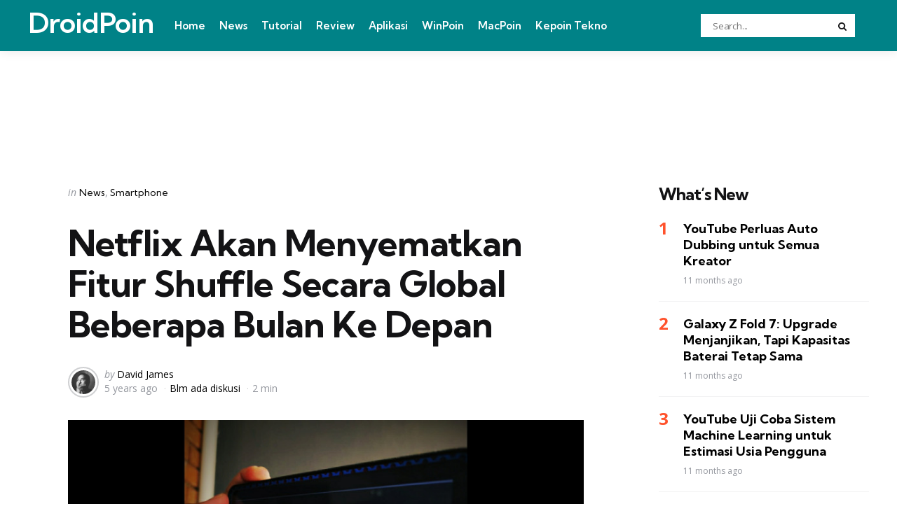

--- FILE ---
content_type: text/html; charset=UTF-8
request_url: https://droidpoin.com/34189/netflix-akan-menyematkan-fitur-shuffle-secara-global-beberapa-bulan-ke-depan/
body_size: 15623
content:
<!DOCTYPE html>
<html dir=ltr lang=en-US xmlns:og="http://ogp.me/ns#" xmlns:fb="http://ogp.me/ns/fb#">
<head>
<meta charset=UTF-8>
<meta name=viewport content="width=device-width, initial-scale=1.0">
<link rel=profile href="https://gmpg.org/xfn/11">
<title>Fix!, Mode Shuffle Akan Ditampilkan di Netflix | DroidPoin</title>
<style>img:is([sizes="auto" i], [sizes^="auto," i]) {contain-intrinsic-size:3000px 1500px}</style>
<!-- All in One SEO 4.9.3 - aioseo.com -->
<meta name=description content="Apa kamu masih ingat dengan fitur shuffle play yang diperkenalkan oleh Netflix?, ternyata fitur tersebut akan dirilis oleh Netflix pada beberapa bulan ke depan, dan masih belum tahu tanggal pastinya kapan fitur tersebut dirilis. Dengan fitur shuffle play ini nantinya, kamu bisa menonton film atau serial di Netflix secara acak atau random dan tidak perlu Netflix mengenalkan fitur terbarunya di beberapa bulan ke depan, kira-kira fitur apakah itu?, simak berita nya di artikel ini ya."/>
<meta name=robots content=max-image-preview:large />
<meta name=author content="David James"/>
<meta name=keywords content="netflix,media streaming,media streaming android"/>
<link rel=canonical href="https://droidpoin.com/34189/netflix-akan-menyematkan-fitur-shuffle-secara-global-beberapa-bulan-ke-depan/"/>
<meta name=generator content="All in One SEO (AIOSEO) 4.9.3"/>
<script type="application/ld+json" class=aioseo-schema>
			{"@context":"https:\/\/schema.org","@graph":[{"@type":"Article","@id":"https:\/\/droidpoin.com\/34189\/netflix-akan-menyematkan-fitur-shuffle-secara-global-beberapa-bulan-ke-depan\/#article","name":"Fix!, Mode Shuffle Akan Ditampilkan di Netflix | DroidPoin","headline":"Netflix Akan Menyematkan Fitur Shuffle Secara Global Beberapa Bulan Ke Depan","author":{"@id":"https:\/\/droidpoin.com\/author\/james\/#author"},"publisher":{"@id":"https:\/\/droidpoin.com\/#organization"},"image":{"@type":"ImageObject","url":"https:\/\/droidpoin.com\/wp-content\/uploads\/2020\/09\/Netflix-Thumbnail.jpg","width":800,"height":385},"datePublished":"2021-01-20T13:15:00+07:00","dateModified":"2021-01-20T13:12:32+07:00","inLanguage":"en-US","mainEntityOfPage":{"@id":"https:\/\/droidpoin.com\/34189\/netflix-akan-menyematkan-fitur-shuffle-secara-global-beberapa-bulan-ke-depan\/#webpage"},"isPartOf":{"@id":"https:\/\/droidpoin.com\/34189\/netflix-akan-menyematkan-fitur-shuffle-secara-global-beberapa-bulan-ke-depan\/#webpage"},"articleSection":"News, Smartphone, netflix"},{"@type":"BreadcrumbList","@id":"https:\/\/droidpoin.com\/34189\/netflix-akan-menyematkan-fitur-shuffle-secara-global-beberapa-bulan-ke-depan\/#breadcrumblist","itemListElement":[{"@type":"ListItem","@id":"https:\/\/droidpoin.com#listItem","position":1,"name":"Home","item":"https:\/\/droidpoin.com","nextItem":{"@type":"ListItem","@id":"https:\/\/droidpoin.com\/category\/konten\/#listItem","name":"Konten"}},{"@type":"ListItem","@id":"https:\/\/droidpoin.com\/category\/konten\/#listItem","position":2,"name":"Konten","item":"https:\/\/droidpoin.com\/category\/konten\/","nextItem":{"@type":"ListItem","@id":"https:\/\/droidpoin.com\/category\/konten\/news\/#listItem","name":"News"},"previousItem":{"@type":"ListItem","@id":"https:\/\/droidpoin.com#listItem","name":"Home"}},{"@type":"ListItem","@id":"https:\/\/droidpoin.com\/category\/konten\/news\/#listItem","position":3,"name":"News","item":"https:\/\/droidpoin.com\/category\/konten\/news\/","nextItem":{"@type":"ListItem","@id":"https:\/\/droidpoin.com\/34189\/netflix-akan-menyematkan-fitur-shuffle-secara-global-beberapa-bulan-ke-depan\/#listItem","name":"Netflix Akan Menyematkan Fitur Shuffle Secara Global Beberapa Bulan Ke Depan"},"previousItem":{"@type":"ListItem","@id":"https:\/\/droidpoin.com\/category\/konten\/#listItem","name":"Konten"}},{"@type":"ListItem","@id":"https:\/\/droidpoin.com\/34189\/netflix-akan-menyematkan-fitur-shuffle-secara-global-beberapa-bulan-ke-depan\/#listItem","position":4,"name":"Netflix Akan Menyematkan Fitur Shuffle Secara Global Beberapa Bulan Ke Depan","previousItem":{"@type":"ListItem","@id":"https:\/\/droidpoin.com\/category\/konten\/news\/#listItem","name":"News"}}]},{"@type":"Organization","@id":"https:\/\/droidpoin.com\/#organization","name":"DroidPoin","description":"#1 Android Portal Indonesia","url":"https:\/\/droidpoin.com\/","logo":{"@type":"ImageObject","url":"https:\/\/droidpoin.com\/wp-content\/uploads\/2023\/10\/DroidPoin_Logo.png","@id":"https:\/\/droidpoin.com\/34189\/netflix-akan-menyematkan-fitur-shuffle-secara-global-beberapa-bulan-ke-depan\/#organizationLogo","width":88,"height":84},"image":{"@id":"https:\/\/droidpoin.com\/34189\/netflix-akan-menyematkan-fitur-shuffle-secara-global-beberapa-bulan-ke-depan\/#organizationLogo"}},{"@type":"Person","@id":"https:\/\/droidpoin.com\/author\/james\/#author","url":"https:\/\/droidpoin.com\/author\/james\/","name":"David James","image":{"@type":"ImageObject","@id":"https:\/\/droidpoin.com\/34189\/netflix-akan-menyematkan-fitur-shuffle-secara-global-beberapa-bulan-ke-depan\/#authorImage","url":"https:\/\/secure.gravatar.com\/avatar\/e36b5b5d77675c4201c34ad8b5e5d75c48f36077cb6ba23ae59dd43e35976238?s=96&d=mm&r=g","width":96,"height":96,"caption":"David James"}},{"@type":"WebPage","@id":"https:\/\/droidpoin.com\/34189\/netflix-akan-menyematkan-fitur-shuffle-secara-global-beberapa-bulan-ke-depan\/#webpage","url":"https:\/\/droidpoin.com\/34189\/netflix-akan-menyematkan-fitur-shuffle-secara-global-beberapa-bulan-ke-depan\/","name":"Fix!, Mode Shuffle Akan Ditampilkan di Netflix | DroidPoin","description":"Apa kamu masih ingat dengan fitur shuffle play yang diperkenalkan oleh Netflix?, ternyata fitur tersebut akan dirilis oleh Netflix pada beberapa bulan ke depan, dan masih belum tahu tanggal pastinya kapan fitur tersebut dirilis. Dengan fitur shuffle play ini nantinya, kamu bisa menonton film atau serial di Netflix secara acak atau random dan tidak perlu Netflix mengenalkan fitur terbarunya di beberapa bulan ke depan, kira-kira fitur apakah itu?, simak berita nya di artikel ini ya.","inLanguage":"en-US","isPartOf":{"@id":"https:\/\/droidpoin.com\/#website"},"breadcrumb":{"@id":"https:\/\/droidpoin.com\/34189\/netflix-akan-menyematkan-fitur-shuffle-secara-global-beberapa-bulan-ke-depan\/#breadcrumblist"},"author":{"@id":"https:\/\/droidpoin.com\/author\/james\/#author"},"creator":{"@id":"https:\/\/droidpoin.com\/author\/james\/#author"},"image":{"@type":"ImageObject","url":"https:\/\/droidpoin.com\/wp-content\/uploads\/2020\/09\/Netflix-Thumbnail.jpg","@id":"https:\/\/droidpoin.com\/34189\/netflix-akan-menyematkan-fitur-shuffle-secara-global-beberapa-bulan-ke-depan\/#mainImage","width":800,"height":385},"primaryImageOfPage":{"@id":"https:\/\/droidpoin.com\/34189\/netflix-akan-menyematkan-fitur-shuffle-secara-global-beberapa-bulan-ke-depan\/#mainImage"},"datePublished":"2021-01-20T13:15:00+07:00","dateModified":"2021-01-20T13:12:32+07:00"},{"@type":"WebSite","@id":"https:\/\/droidpoin.com\/#website","url":"https:\/\/droidpoin.com\/","name":"DroidPoin","description":"#1 Android Portal Indonesia","inLanguage":"en-US","publisher":{"@id":"https:\/\/droidpoin.com\/#organization"}}]}
		</script>
<!-- All in One SEO -->
<link rel=dns-prefetch href='//fonts.googleapis.com'/>
<link rel=alternate type="application/rss+xml" title="DroidPoin &raquo; Feed" href="https://droidpoin.com/feed/"/>
<link rel=alternate type="application/rss+xml" title="DroidPoin &raquo; Comments Feed" href="https://droidpoin.com/comments/feed/"/>
<link rel=alternate type="application/rss+xml" title="DroidPoin &raquo; Netflix Akan Menyematkan Fitur Shuffle Secara Global Beberapa Bulan Ke Depan Comments Feed" href="https://droidpoin.com/34189/netflix-akan-menyematkan-fitur-shuffle-secara-global-beberapa-bulan-ke-depan/feed/"/>
<script type="text/javascript">window._wpemojiSettings={"baseUrl":"https:\/\/s.w.org\/images\/core\/emoji\/16.0.1\/72x72\/","ext":".png","svgUrl":"https:\/\/s.w.org\/images\/core\/emoji\/16.0.1\/svg\/","svgExt":".svg","source":{"concatemoji":"https:\/\/droidpoin.com\/wp-includes\/js\/wp-emoji-release.min.js?ver=6.8.3"}};!function(s,n){var o,i,e;function c(e){try{var t={supportTests:e,timestamp:(new Date).valueOf()};sessionStorage.setItem(o,JSON.stringify(t))}catch(e){}}function p(e,t,n){e.clearRect(0,0,e.canvas.width,e.canvas.height),e.fillText(t,0,0);var t=new Uint32Array(e.getImageData(0,0,e.canvas.width,e.canvas.height).data),a=(e.clearRect(0,0,e.canvas.width,e.canvas.height),e.fillText(n,0,0),new Uint32Array(e.getImageData(0,0,e.canvas.width,e.canvas.height).data));return t.every(function(e,t){return e===a[t]})}function u(e,t){e.clearRect(0,0,e.canvas.width,e.canvas.height),e.fillText(t,0,0);for(var n=e.getImageData(16,16,1,1),a=0;a<n.data.length;a++)if(0!==n.data[a])return!1;return!0}function f(e,t,n,a){switch(t){case"flag":return n(e,"\ud83c\udff3\ufe0f\u200d\u26a7\ufe0f","\ud83c\udff3\ufe0f\u200b\u26a7\ufe0f")?!1:!n(e,"\ud83c\udde8\ud83c\uddf6","\ud83c\udde8\u200b\ud83c\uddf6")&&!n(e,"\ud83c\udff4\udb40\udc67\udb40\udc62\udb40\udc65\udb40\udc6e\udb40\udc67\udb40\udc7f","\ud83c\udff4\u200b\udb40\udc67\u200b\udb40\udc62\u200b\udb40\udc65\u200b\udb40\udc6e\u200b\udb40\udc67\u200b\udb40\udc7f");case"emoji":return!a(e,"\ud83e\udedf")}return!1}function g(e,t,n,a){var r="undefined"!=typeof WorkerGlobalScope&&self instanceof WorkerGlobalScope?new OffscreenCanvas(300,150):s.createElement("canvas"),o=r.getContext("2d",{willReadFrequently:!0}),i=(o.textBaseline="top",o.font="600 32px Arial",{});return e.forEach(function(e){i[e]=t(o,e,n,a)}),i}function t(e){var t=s.createElement("script");t.src=e,t.defer=!0,s.head.appendChild(t)}"undefined"!=typeof Promise&&(o="wpEmojiSettingsSupports",i=["flag","emoji"],n.supports={everything:!0,everythingExceptFlag:!0},e=new Promise(function(e){s.addEventListener("DOMContentLoaded",e,{once:!0})}),new Promise(function(t){var n=function(){try{var e=JSON.parse(sessionStorage.getItem(o));if("object"==typeof e&&"number"==typeof e.timestamp&&(new Date).valueOf()<e.timestamp+604800&&"object"==typeof e.supportTests)return e.supportTests}catch(e){}return null}();if(!n){if("undefined"!=typeof Worker&&"undefined"!=typeof OffscreenCanvas&&"undefined"!=typeof URL&&URL.createObjectURL&&"undefined"!=typeof Blob)try{var e="postMessage("+g.toString()+"("+[JSON.stringify(i),f.toString(),p.toString(),u.toString()].join(",")+"));",a=new Blob([e],{type:"text/javascript"}),r=new Worker(URL.createObjectURL(a),{name:"wpTestEmojiSupports"});return void(r.onmessage=function(e){c(n=e.data),r.terminate(),t(n)})}catch(e){}c(n=g(i,f,p,u))}t(n)}).then(function(e){for(var t in e)n.supports[t]=e[t],n.supports.everything=n.supports.everything&&n.supports[t],"flag"!==t&&(n.supports.everythingExceptFlag=n.supports.everythingExceptFlag&&n.supports[t]);n.supports.everythingExceptFlag=n.supports.everythingExceptFlag&&!n.supports.flag,n.DOMReady=!1,n.readyCallback=function(){n.DOMReady=!0}}).then(function(){return e}).then(function(){var e;n.supports.everything||(n.readyCallback(),(e=n.source||{}).concatemoji?t(e.concatemoji):e.wpemoji&&e.twemoji&&(t(e.twemoji),t(e.wpemoji)))}))}((window,document),window._wpemojiSettings);</script>
<style id=wp-emoji-styles-inline-css type='text/css'>img.wp-smiley,img.emoji{display:inline!important;border:none!important;box-shadow:none!important;height:1em!important;width:1em!important;margin:0 .07em!important;vertical-align:-.1em!important;background:none!important;padding:0!important}</style>
<link rel=stylesheet id=wp-block-library-css href='https://droidpoin.com/wp-includes/css/dist/block-library/style.min.css?ver=6.8.3' type='text/css' media=all />
<style id=wp-block-library-theme-inline-css type='text/css'>.wp-block-audio :where(figcaption){color:#555;font-size:13px;text-align:center}.is-dark-theme .wp-block-audio :where(figcaption){color:#ffffffa6}.wp-block-audio{margin:0 0 1em}.wp-block-code{border:1px solid #ccc;border-radius:4px;font-family:Menlo,Consolas,monaco,monospace;padding:.8em 1em}.wp-block-embed :where(figcaption){color:#555;font-size:13px;text-align:center}.is-dark-theme .wp-block-embed :where(figcaption){color:#ffffffa6}.wp-block-embed{margin:0 0 1em}.blocks-gallery-caption{color:#555;font-size:13px;text-align:center}.is-dark-theme .blocks-gallery-caption{color:#ffffffa6}:root :where(.wp-block-image figcaption){color:#555;font-size:13px;text-align:center}.is-dark-theme :root :where(.wp-block-image figcaption){color:#ffffffa6}.wp-block-image{margin:0 0 1em}.wp-block-pullquote{border-bottom:4px solid;border-top:4px solid;color:currentColor;margin-bottom:1.75em}.wp-block-pullquote cite,.wp-block-pullquote footer,.wp-block-pullquote__citation{color:currentColor;font-size:.8125em;font-style:normal;text-transform:uppercase}.wp-block-quote{border-left:.25em solid;margin:0 0 1.75em;padding-left:1em}.wp-block-quote cite,.wp-block-quote footer{color:currentColor;font-size:.8125em;font-style:normal;position:relative}.wp-block-quote:where(.has-text-align-right){border-left:none;border-right:.25em solid;padding-left:0;padding-right:1em}.wp-block-quote:where(.has-text-align-center){border:none;padding-left:0}.wp-block-quote.is-large,.wp-block-quote.is-style-large,.wp-block-quote:where(.is-style-plain){border:none}.wp-block-search .wp-block-search__label{font-weight:700}.wp-block-search__button{border:1px solid #ccc;padding:.375em .625em}:where(.wp-block-group.has-background){padding:1.25em 2.375em}.wp-block-separator.has-css-opacity{opacity:.4}.wp-block-separator{border:none;border-bottom:2px solid;margin-left:auto;margin-right:auto}.wp-block-separator.has-alpha-channel-opacity{opacity:1}.wp-block-separator:not(.is-style-wide):not(.is-style-dots){width:100px}.wp-block-separator.has-background:not(.is-style-dots){border-bottom:none;height:1px}.wp-block-separator.has-background:not(.is-style-wide):not(.is-style-dots){height:2px}.wp-block-table{margin:0 0 1em}.wp-block-table td,.wp-block-table th{word-break:normal}.wp-block-table :where(figcaption){color:#555;font-size:13px;text-align:center}.is-dark-theme .wp-block-table :where(figcaption){color:#ffffffa6}.wp-block-video :where(figcaption){color:#555;font-size:13px;text-align:center}.is-dark-theme .wp-block-video :where(figcaption){color:#ffffffa6}.wp-block-video{margin:0 0 1em}:root :where(.wp-block-template-part.has-background){margin-bottom:0;margin-top:0;padding:1.25em 2.375em}</style>
<style id=classic-theme-styles-inline-css type='text/css'>.wp-block-button__link{color:#fff;background-color:#32373c;border-radius:9999px;box-shadow:none;text-decoration:none;padding:calc(.667em + 2px) calc(1.333em + 2px);font-size:1.125em}.wp-block-file__button{background:#32373c;color:#fff;text-decoration:none}</style>
<link rel=stylesheet id='aioseo/css/src/vue/standalone/blocks/table-of-contents/global.scss-css' href='https://droidpoin.com/wp-content/plugins/all-in-one-seo-pack/dist/Lite/assets/css/table-of-contents/global.e90f6d47.css?ver=4.9.3' type='text/css' media=all />
<style id=global-styles-inline-css type='text/css'>:root{--wp--preset--aspect-ratio--square:1;--wp--preset--aspect-ratio--4-3: 4/3;--wp--preset--aspect-ratio--3-4: 3/4;--wp--preset--aspect-ratio--3-2: 3/2;--wp--preset--aspect-ratio--2-3: 2/3;--wp--preset--aspect-ratio--16-9: 16/9;--wp--preset--aspect-ratio--9-16: 9/16;--wp--preset--color--black:#000;--wp--preset--color--cyan-bluish-gray:#abb8c3;--wp--preset--color--white:#fff;--wp--preset--color--pale-pink:#f78da7;--wp--preset--color--vivid-red:#cf2e2e;--wp--preset--color--luminous-vivid-orange:#ff6900;--wp--preset--color--luminous-vivid-amber:#fcb900;--wp--preset--color--light-green-cyan:#7bdcb5;--wp--preset--color--vivid-green-cyan:#00d084;--wp--preset--color--pale-cyan-blue:#8ed1fc;--wp--preset--color--vivid-cyan-blue:#0693e3;--wp--preset--color--vivid-purple:#9b51e0;--wp--preset--color--primary-theme-color:#ff522c;--wp--preset--color--secondary-theme-color:#3295b4;--wp--preset--color--tertiary-theme-color:#a6d6c0;--wp--preset--color--quaternary-theme-color:#00677b;--wp--preset--color--quinary-theme-color:#cb1c68;--wp--preset--color--very-dark-grey:#131315;--wp--preset--color--dark-grey:#45464b;--wp--preset--color--medium-grey:#94979e;--wp--preset--color--light-grey:#cfd0d2;--wp--preset--color--very-light-grey:#f2f2f3;--wp--preset--gradient--vivid-cyan-blue-to-vivid-purple:linear-gradient(135deg,rgba(6,147,227,1) 0%,#9b51e0 100%);--wp--preset--gradient--light-green-cyan-to-vivid-green-cyan:linear-gradient(135deg,#7adcb4 0%,#00d082 100%);--wp--preset--gradient--luminous-vivid-amber-to-luminous-vivid-orange:linear-gradient(135deg,rgba(252,185,0,1) 0%,rgba(255,105,0,1) 100%);--wp--preset--gradient--luminous-vivid-orange-to-vivid-red:linear-gradient(135deg,rgba(255,105,0,1) 0%,#cf2e2e 100%);--wp--preset--gradient--very-light-gray-to-cyan-bluish-gray:linear-gradient(135deg,#eee 0%,#a9b8c3 100%);--wp--preset--gradient--cool-to-warm-spectrum:linear-gradient(135deg,#4aeadc 0%,#9778d1 20%,#cf2aba 40%,#ee2c82 60%,#fb6962 80%,#fef84c 100%);--wp--preset--gradient--blush-light-purple:linear-gradient(135deg,#ffceec 0%,#9896f0 100%);--wp--preset--gradient--blush-bordeaux:linear-gradient(135deg,#fecda5 0%,#fe2d2d 50%,#6b003e 100%);--wp--preset--gradient--luminous-dusk:linear-gradient(135deg,#ffcb70 0%,#c751c0 50%,#4158d0 100%);--wp--preset--gradient--pale-ocean:linear-gradient(135deg,#fff5cb 0%,#b6e3d4 50%,#33a7b5 100%);--wp--preset--gradient--electric-grass:linear-gradient(135deg,#caf880 0%,#71ce7e 100%);--wp--preset--gradient--midnight:linear-gradient(135deg,#020381 0%,#2874fc 100%);--wp--preset--font-size--small:13px;--wp--preset--font-size--medium:20px;--wp--preset--font-size--large:36px;--wp--preset--font-size--x-large:42px;--wp--preset--spacing--20:.44rem;--wp--preset--spacing--30:.67rem;--wp--preset--spacing--40:1rem;--wp--preset--spacing--50:1.5rem;--wp--preset--spacing--60:2.25rem;--wp--preset--spacing--70:3.38rem;--wp--preset--spacing--80:5.06rem;--wp--preset--shadow--natural:6px 6px 9px rgba(0,0,0,.2);--wp--preset--shadow--deep:12px 12px 50px rgba(0,0,0,.4);--wp--preset--shadow--sharp:6px 6px 0 rgba(0,0,0,.2);--wp--preset--shadow--outlined:6px 6px 0 -3px rgba(255,255,255,1) , 6px 6px rgba(0,0,0,1);--wp--preset--shadow--crisp:6px 6px 0 rgba(0,0,0,1)}:where(.is-layout-flex){gap:.5em}:where(.is-layout-grid){gap:.5em}body .is-layout-flex{display:flex}.is-layout-flex{flex-wrap:wrap;align-items:center}.is-layout-flex > :is(*, div){margin:0}body .is-layout-grid{display:grid}.is-layout-grid > :is(*, div){margin:0}:where(.wp-block-columns.is-layout-flex){gap:2em}:where(.wp-block-columns.is-layout-grid){gap:2em}:where(.wp-block-post-template.is-layout-flex){gap:1.25em}:where(.wp-block-post-template.is-layout-grid){gap:1.25em}.has-black-color{color:var(--wp--preset--color--black)!important}.has-cyan-bluish-gray-color{color:var(--wp--preset--color--cyan-bluish-gray)!important}.has-white-color{color:var(--wp--preset--color--white)!important}.has-pale-pink-color{color:var(--wp--preset--color--pale-pink)!important}.has-vivid-red-color{color:var(--wp--preset--color--vivid-red)!important}.has-luminous-vivid-orange-color{color:var(--wp--preset--color--luminous-vivid-orange)!important}.has-luminous-vivid-amber-color{color:var(--wp--preset--color--luminous-vivid-amber)!important}.has-light-green-cyan-color{color:var(--wp--preset--color--light-green-cyan)!important}.has-vivid-green-cyan-color{color:var(--wp--preset--color--vivid-green-cyan)!important}.has-pale-cyan-blue-color{color:var(--wp--preset--color--pale-cyan-blue)!important}.has-vivid-cyan-blue-color{color:var(--wp--preset--color--vivid-cyan-blue)!important}.has-vivid-purple-color{color:var(--wp--preset--color--vivid-purple)!important}.has-black-background-color{background-color:var(--wp--preset--color--black)!important}.has-cyan-bluish-gray-background-color{background-color:var(--wp--preset--color--cyan-bluish-gray)!important}.has-white-background-color{background-color:var(--wp--preset--color--white)!important}.has-pale-pink-background-color{background-color:var(--wp--preset--color--pale-pink)!important}.has-vivid-red-background-color{background-color:var(--wp--preset--color--vivid-red)!important}.has-luminous-vivid-orange-background-color{background-color:var(--wp--preset--color--luminous-vivid-orange)!important}.has-luminous-vivid-amber-background-color{background-color:var(--wp--preset--color--luminous-vivid-amber)!important}.has-light-green-cyan-background-color{background-color:var(--wp--preset--color--light-green-cyan)!important}.has-vivid-green-cyan-background-color{background-color:var(--wp--preset--color--vivid-green-cyan)!important}.has-pale-cyan-blue-background-color{background-color:var(--wp--preset--color--pale-cyan-blue)!important}.has-vivid-cyan-blue-background-color{background-color:var(--wp--preset--color--vivid-cyan-blue)!important}.has-vivid-purple-background-color{background-color:var(--wp--preset--color--vivid-purple)!important}.has-black-border-color{border-color:var(--wp--preset--color--black)!important}.has-cyan-bluish-gray-border-color{border-color:var(--wp--preset--color--cyan-bluish-gray)!important}.has-white-border-color{border-color:var(--wp--preset--color--white)!important}.has-pale-pink-border-color{border-color:var(--wp--preset--color--pale-pink)!important}.has-vivid-red-border-color{border-color:var(--wp--preset--color--vivid-red)!important}.has-luminous-vivid-orange-border-color{border-color:var(--wp--preset--color--luminous-vivid-orange)!important}.has-luminous-vivid-amber-border-color{border-color:var(--wp--preset--color--luminous-vivid-amber)!important}.has-light-green-cyan-border-color{border-color:var(--wp--preset--color--light-green-cyan)!important}.has-vivid-green-cyan-border-color{border-color:var(--wp--preset--color--vivid-green-cyan)!important}.has-pale-cyan-blue-border-color{border-color:var(--wp--preset--color--pale-cyan-blue)!important}.has-vivid-cyan-blue-border-color{border-color:var(--wp--preset--color--vivid-cyan-blue)!important}.has-vivid-purple-border-color{border-color:var(--wp--preset--color--vivid-purple)!important}.has-vivid-cyan-blue-to-vivid-purple-gradient-background{background:var(--wp--preset--gradient--vivid-cyan-blue-to-vivid-purple)!important}.has-light-green-cyan-to-vivid-green-cyan-gradient-background{background:var(--wp--preset--gradient--light-green-cyan-to-vivid-green-cyan)!important}.has-luminous-vivid-amber-to-luminous-vivid-orange-gradient-background{background:var(--wp--preset--gradient--luminous-vivid-amber-to-luminous-vivid-orange)!important}.has-luminous-vivid-orange-to-vivid-red-gradient-background{background:var(--wp--preset--gradient--luminous-vivid-orange-to-vivid-red)!important}.has-very-light-gray-to-cyan-bluish-gray-gradient-background{background:var(--wp--preset--gradient--very-light-gray-to-cyan-bluish-gray)!important}.has-cool-to-warm-spectrum-gradient-background{background:var(--wp--preset--gradient--cool-to-warm-spectrum)!important}.has-blush-light-purple-gradient-background{background:var(--wp--preset--gradient--blush-light-purple)!important}.has-blush-bordeaux-gradient-background{background:var(--wp--preset--gradient--blush-bordeaux)!important}.has-luminous-dusk-gradient-background{background:var(--wp--preset--gradient--luminous-dusk)!important}.has-pale-ocean-gradient-background{background:var(--wp--preset--gradient--pale-ocean)!important}.has-electric-grass-gradient-background{background:var(--wp--preset--gradient--electric-grass)!important}.has-midnight-gradient-background{background:var(--wp--preset--gradient--midnight)!important}.has-small-font-size{font-size:var(--wp--preset--font-size--small)!important}.has-medium-font-size{font-size:var(--wp--preset--font-size--medium)!important}.has-large-font-size{font-size:var(--wp--preset--font-size--large)!important}.has-x-large-font-size{font-size:var(--wp--preset--font-size--x-large)!important}:where(.wp-block-post-template.is-layout-flex){gap:1.25em}:where(.wp-block-post-template.is-layout-grid){gap:1.25em}:where(.wp-block-columns.is-layout-flex){gap:2em}:where(.wp-block-columns.is-layout-grid){gap:2em}:root :where(.wp-block-pullquote){font-size:1.5em;line-height:1.6}</style>
<link rel=stylesheet id=tfm-social-icons-css href='https://droidpoin.com/wp-content/plugins/tfm-theme-boost/tfm-social-plugin/css/fontello/css/fontello.css' type='text/css' media=all />
<link rel=stylesheet id=tfm-social-styles-css href='https://droidpoin.com/wp-content/plugins/tfm-theme-boost/tfm-social-plugin/css/style.css?ver=1.0.0' type='text/css' media=all />
<link rel=stylesheet id=normalize-css href='https://droidpoin.com/wp-content/themes/mura/css/normalize.css?ver=1.0.0' type='text/css' media=all />
<link rel=stylesheet id=fontello-css href='https://droidpoin.com/wp-content/themes/mura/css/fontello/css/fontello.css' type='text/css' media=all />
<link rel=stylesheet id=mura-google-font-kumbh-css href='https://fonts.googleapis.com/css2?family=Kumbh+Sans%3Awght%40300%3B400%3B600%3B700&#038;display=swap&#038;ver=1.0.0' type='text/css' media=all />
<link rel=stylesheet id=mura-google-font-opensans-css href='https://fonts.googleapis.com/css2?family=Open+Sans%3Aital%2Cwght%400%2C400%3B0%2C600%3B0%2C700%3B1%2C400%3B1%2C700&#038;display=swap&#038;ver=1.0.0' type='text/css' media=all />
<link rel=stylesheet id=mura-core-style-css href='https://droidpoin.com/wp-content/themes/mura/style.css?ver=1.0' type='text/css' media=all />
<link rel=stylesheet id=mura-theme-style-css href='https://droidpoin.com/wp-content/themes/mura/css/mura.css?ver=1.2.0' type='text/css' media=all />
<link rel=stylesheet id=mura-gutenberg-css href='https://droidpoin.com/wp-content/themes/mura/css/gutenberg.css?ver=1.0.0' type='text/css' media=all />
<style id=akismet-widget-style-inline-css type='text/css'>.a-stats{--akismet-color-mid-green:#357b49;--akismet-color-white:#fff;--akismet-color-light-grey:#f6f7f7;max-width:350px;width:auto}.a-stats *{all:unset;box-sizing:border-box}.a-stats strong{font-weight:600}.a-stats a.a-stats__link,.a-stats a.a-stats__link:visited,.a-stats a.a-stats__link:active{background:var(--akismet-color-mid-green);border:none;box-shadow:none;border-radius:8px;color:var(--akismet-color-white);cursor:pointer;display:block;font-family:-apple-system,BlinkMacSystemFont,'Segoe UI','Roboto','Oxygen-Sans','Ubuntu','Cantarell','Helvetica Neue',sans-serif;font-weight:500;padding:12px;text-align:center;text-decoration:none;transition:all .2s ease}.widget .a-stats a.a-stats__link:focus{background:var(--akismet-color-mid-green);color:var(--akismet-color-white);text-decoration:none}.a-stats a.a-stats__link:hover{filter:brightness(110%);box-shadow:0 4px 12px rgba(0,0,0,.06) , 0 0 2px rgba(0,0,0,.16)}.a-stats .count{color:var(--akismet-color-white);display:block;font-size:1.5em;line-height:1.4;padding:0 13px;white-space:nowrap}</style>
<link rel=stylesheet id=mura-child-style-css href='https://droidpoin.com/wp-content/themes/mura-child/style.css' type='text/css' media=all />
<script type="text/javascript" src="https://droidpoin.com/wp-includes/js/jquery/jquery.min.js?ver=3.7.1" id=jquery-core-js></script>
<script type="text/javascript" src="https://droidpoin.com/wp-includes/js/jquery/jquery-migrate.min.js?ver=3.4.1" id=jquery-migrate-js></script>
<script type="text/javascript" src="https://droidpoin.com/wp-content/themes/mura/js/main.js?ver=1.0.0" id=mura-main-js></script>
<link rel="https://api.w.org/" href="https://droidpoin.com/wp-json/"/><link rel=alternate title=JSON type="application/json" href="https://droidpoin.com/wp-json/wp/v2/posts/34189"/><link rel=EditURI type="application/rsd+xml" title=RSD href="https://droidpoin.com/xmlrpc.php?rsd"/>
<meta name=generator content="WordPress 6.8.3"/>
<link rel=shortlink href='https://droidpoin.com/?p=34189'/>
<link rel=alternate title="oEmbed (JSON)" type="application/json+oembed" href="https://droidpoin.com/wp-json/oembed/1.0/embed?url=https%3A%2F%2Fdroidpoin.com%2F34189%2Fnetflix-akan-menyematkan-fitur-shuffle-secara-global-beberapa-bulan-ke-depan%2F"/>
<link rel=alternate title="oEmbed (XML)" type="text/xml+oembed" href="https://droidpoin.com/wp-json/oembed/1.0/embed?url=https%3A%2F%2Fdroidpoin.com%2F34189%2Fnetflix-akan-menyematkan-fitur-shuffle-secara-global-beberapa-bulan-ke-depan%2F&#038;format=xml"/>
<script async src="https://pagead2.googlesyndication.com/pagead/js/adsbygoogle.js?client=ca-pub-5354032758680741" data-overlays=bottom crossorigin=anonymous></script>
<style type="text/css" id=mura-custom-css-vars>:root{--primary-theme-color:#ff522c;--header-background:#008287;--logo-color:#fff;--toggle-icon-color:#fff;--header-search-input-background:#fff;--footer-background:#006c70;--footer-color:#fff;--footer-link-color:#fff;--footer-border-color:#357d7f;--archive-header-background:#006c70;--archive-header-title-color:#fff;--primary-menu-link-color:#fff;--primary-menu-link-hover-color:#ee2;--primary-menu-submenu-background:#0d0d28;--primary-menu-submenu-link-color:#fff;--primary-menu-submenu-link-hover-color:#ee2;--primary-menu-submenu-border-color:#0d0d28;--toggle-sidebar-background:#006c70;--toggle-sidebar-color:#fff;--toggle-sidebar-border-color:#006c70;--toggle-sidebar-logo-color:#fff;--toggle-sidebar-menu-color:#fff;--single-tags-background:#006c70;--single-tags-color:#fff;--single-hero-background:#008287;--single-hero-entry-title-color:#fff;--single-hero-entry-meta-link-color:#fff}</style>
<style type="text/css" id=mura-widget-css>.site-footer .widget-title{color:#fff!important}.site-footer .widget,.site-footer .widget ul li,.site-footer .widget ol li,.site-footer .widget_recent_comments ul li::before{color:#fff}.site-footer .widget ul li a,.site-footer .widget ol li a,.site-footer .wp-calendar-nav a{color:#fff}.site-footer .widget.tfm_posts_widget li.widget-entry,.site-footer .widget ul li,.site-footer .widget ol li,.site-footer .widget_calendar table,.site-footer .widget_calendar td,.site-footer .widget_calendar th,.site-footer .toggle-sidebar-header{border-color:#006c70}.site-footer .widget_calendar table caption,.site-footer .wp-calendar-nav{background:#006c70}.toggle-sidebar .widget-title{color:#fff!important}.toggle-sidebar .widget,.toggle-sidebar .widget ul li,.toggle-sidebar .widget ol li,.toggle-sidebar .widget_recent_comments ul li::before{color:#fff}.toggle-sidebar .widget ul li a,.toggle-sidebar .widget ol li a,.toggle-sidebar .wp-calendar-nav a{color:#fff}.toggle-sidebar .widget ul.children li a,.toggle-sidebar .widget ul.sub-menu li a{color:#fff}.toggle-sidebar .tfm_posts_widget .entry-meta li,.toggle-sidebar .widget .tfm-count,.toggle-sidebar .widget_recent_comments ul li,.toggle-sidebar .widget_rss .rss-date,.toggle-sidebar .widget_rss cite,.toggle-sidebar .widget caption,.toggle-sidebar .widget .wp-caption-text{color:#fff}.toggle-sidebar .tfm_posts_widget .entry-meta a,.toggle-sidebar .widget_recent_comments .comment-author-link,.toggle-sidebar .widget_recent_comments .comment-author-link a{color:#fff}</style>
<style type="text/css" id=tfm-theme-boost-custom-css>.tfm-after-header-sidebar{background:#fff}.tfm-after-header-sidebar{border-color:#fff}</style>
<style type="text/css" id=tfm-posts-widget-custom-css>.tfm_home_block_3 .tfm_posts_widget ol.show-post-count:not(.has-post-thumbnails) > li.widget-entry::before {color:#fff}.tfm_home_block_6 .tfm_posts_widget ol.show-post-count:not(.has-post-thumbnails) > li.widget-entry::before {color:#fff}</style>
<link rel=icon href="https://droidpoin.com/wp-content/uploads/2023/10/DroidPoin_Logo.png" sizes=32x32 />
<link rel=icon href="https://droidpoin.com/wp-content/uploads/2023/10/DroidPoin_Logo.png" sizes=192x192 />
<link rel=apple-touch-icon href="https://droidpoin.com/wp-content/uploads/2023/10/DroidPoin_Logo.png"/>
<meta name=msapplication-TileImage content="https://droidpoin.com/wp-content/uploads/2023/10/DroidPoin_Logo.png"/>
<style type="text/css" id=wp-custom-css>@media (max-width:800px){#disqus_thread{width:86%}}.wp-block-preformatted{white-space:pre-wrap;overflow-wrap:break-word}@media (max-width:600px){.wp-block-preformatted{--content-max-width:20rem}}@media (max-width:540px){.google-auto-placed *{max-width:336px!important}}</style>
<!-- START - Open Graph and Twitter Card Tags 3.3.7 -->
<!-- Facebook Open Graph -->
<meta property=og:locale content=en_US />
<meta property=og:site_name content=DroidPoin />
<meta property=og:title content="Netflix Akan Menyematkan Fitur Shuffle Secara Global Beberapa Bulan Ke Depan"/>
<meta property=og:url content="https://droidpoin.com/34189/netflix-akan-menyematkan-fitur-shuffle-secara-global-beberapa-bulan-ke-depan/"/>
<meta property=og:type content=article />
<meta property=og:description content="Apa kamu masih ingat dengan fitur shuffle play yang diperkenalkan oleh Netflix?, ternyata fitur tersebut akan dirilis oleh Netflix pada beberapa bulan ke depan, dan masih belum tahu tanggal pastinya kapan fitur tersebut dirilis. Dengan fitur shuffle play ini nantinya, kamu bisa menonton film atau se"/>
<meta property=og:image content="https://droidpoin.com/wp-content/uploads/2020/09/Netflix-Thumbnail.jpg"/>
<meta property=og:image:url content="https://droidpoin.com/wp-content/uploads/2020/09/Netflix-Thumbnail.jpg"/>
<meta property=og:image:secure_url content="https://droidpoin.com/wp-content/uploads/2020/09/Netflix-Thumbnail.jpg"/>
<meta property=article:published_time content="2021-01-20T13:15:00+07:00"/>
<meta property=article:modified_time content="5 years ago"/>
<meta property=og:updated_time content="5 years ago"/>
<meta property=article:section content=News />
<meta property=article:section content=Smartphone />
<meta property=article:publisher content="https://www.facebook.com/droidpoin"/>
<!-- Google+ / Schema.org -->
<meta itemprop=name content="Netflix Akan Menyematkan Fitur Shuffle Secara Global Beberapa Bulan Ke Depan"/>
<meta itemprop=headline content="Netflix Akan Menyematkan Fitur Shuffle Secara Global Beberapa Bulan Ke Depan"/>
<meta itemprop=description content="Apa kamu masih ingat dengan fitur shuffle play yang diperkenalkan oleh Netflix?, ternyata fitur tersebut akan dirilis oleh Netflix pada beberapa bulan ke depan, dan masih belum tahu tanggal pastinya kapan fitur tersebut dirilis. Dengan fitur shuffle play ini nantinya, kamu bisa menonton film atau se"/>
<meta itemprop=image content="https://droidpoin.com/wp-content/uploads/2020/09/Netflix-Thumbnail.jpg"/>
<meta itemprop=datePublished content=2021-01-20 />
<meta itemprop=dateModified content="5 years ago"/>
<meta itemprop=author content="David James"/>
<!--<meta itemprop="publisher" content="DroidPoin"/>--> <!-- To solve: The attribute publisher.itemtype has an invalid value -->
<!-- Twitter Cards -->
<meta name=twitter:title content="Netflix Akan Menyematkan Fitur Shuffle Secara Global Beberapa Bulan Ke Depan"/>
<meta name=twitter:url content="https://droidpoin.com/34189/netflix-akan-menyematkan-fitur-shuffle-secara-global-beberapa-bulan-ke-depan/"/>
<meta name=twitter:description content="Apa kamu masih ingat dengan fitur shuffle play yang diperkenalkan oleh Netflix?, ternyata fitur tersebut akan dirilis oleh Netflix pada beberapa bulan ke depan, dan masih belum tahu tanggal pastinya kapan fitur tersebut dirilis. Dengan fitur shuffle play ini nantinya, kamu bisa menonton film atau se"/>
<meta name=twitter:image content="https://droidpoin.com/wp-content/uploads/2020/09/Netflix-Thumbnail.jpg"/>
<meta name=twitter:card content=summary_large_image />
<meta name=twitter:creator content="@https://twitter.com/davidsabaru"/>
<meta name=twitter:site content="@DroidPoin"/>
<!-- SEO -->
<!-- Misc. tags -->
<!-- is_singular -->
<!-- END - Open Graph and Twitter Card Tags 3.3.7 -->
<script>function ai_wait_for_functions(){function a(b,c){"undefined"!==typeof ai_functions?b(ai_functions):5E3<=Date.now()-d?c(Error("AI FUNCTIONS NOT LOADED")):setTimeout(a.bind(this,b,c),50)}var d=Date.now();return new Promise(a)};</script>
</head>
<body class="wp-singular post-template-default single single-post postid-34189 single-format-standard wp-embed-responsive wp-theme-mura wp-child-theme-mura-child tfm-hero-has-background has-sidebar has-sticky-nav has-sticky-nav-mobile has-custom-header has-post-nav has-author-bio has-tfm-ad-after-header has-tfm-author-social"><noscript><meta HTTP-EQUIV="refresh" content="0;url='http://droidpoin.com/34189/netflix-akan-menyematkan-fitur-shuffle-secara-global-beberapa-bulan-ke-depan/?PageSpeed=noscript'" /><style><!--table,div,span,font,p{display:none} --></style><div style="display:block">Please click <a href="http://droidpoin.com/34189/netflix-akan-menyematkan-fitur-shuffle-secara-global-beberapa-bulan-ke-depan/?PageSpeed=noscript">here</a> if you are not redirected within a few seconds.</div></noscript>
<!-- toggle sidebar overlay -->
<div class="body-fade menu-overlay"></div>
<div class="body-fade search-overlay"></div>
<header id=site-header class="site-header logo-left-menu-right sticky-nav sticky-mobile-nav has-search-input has-toggle-cart has-primary-nav">
<div class=mobile-header>
<div class="header-section header-left">
<div class="toggle toggle-menu mobile-toggle"><span><i class=icon-menu-1></i></span><span class=screen-reader-text>Menu</span></div>
</div>
<div class="site-title faux-heading"><a href="https://droidpoin.com/">DroidPoin</a></div>
<div class="header-section header-right">
<div class="toggle toggle-cart mobile-toggle"></div><div class="toggle toggle-search mobile-toggle"><span><i class=icon-search></i></span><span class=screen-reader-text>Search</span></div>
</div>
</div>
<div class=header-layout-wrapper>
<div class="header-section header-left">
<div class="toggle toggle-menu hidden"><span><i class=icon-menu-1></i></span><span class=screen-reader-text>Menu</span></div>
<div class="site-title faux-heading"><a href="https://droidpoin.com/">DroidPoin</a></div>
<div class=primary-menu-container>
<nav class=primary-menu-wrapper><ul id=primary-menu class=primary-menu><li id=menu-item-12 class="menu-item menu-item-type-custom menu-item-object-custom menu-item-home menu-item-12"><a href="https://droidpoin.com">Home</a></li>
<li id=menu-item-226 class="menu-item menu-item-type-custom menu-item-object-custom menu-item-226"><a href="https://droidpoin.com/category/news/">News</a></li>
<li id=menu-item-227 class="menu-item menu-item-type-custom menu-item-object-custom menu-item-227"><a href="https://droidpoin.com/category/tutorial/">Tutorial</a></li>
<li id=menu-item-228 class="menu-item menu-item-type-custom menu-item-object-custom menu-item-228"><a href="https://droidpoin.com/category/review/">Review</a></li>
<li id=menu-item-42794 class="menu-item menu-item-type-custom menu-item-object-custom menu-item-42794"><a href="https://droidpoin.com/category/apps/">Aplikasi</a></li>
<li id=menu-item-387 class="menu-item menu-item-type-custom menu-item-object-custom menu-item-387"><a target=_blank href="https://winpoin.com">WinPoin</a></li>
<li id=menu-item-388 class="menu-item menu-item-type-custom menu-item-object-custom menu-item-388"><a target=_blank href="https://macpoin.com">MacPoin</a></li>
<li id=menu-item-42792 class="menu-item menu-item-type-custom menu-item-object-custom menu-item-42792"><a href="https://www.youtube.com/kepointekno">Kepoin Tekno</a></li>
</ul></nav>
</div>
</div>
<div class="header-section header-right">
<form role=search method=get class=search-form action="https://droidpoin.com/">
<label for=search-form-696e7f2b855f1>
<span class=screen-reader-text>Search for:</span>
</label>
<input type=search id=search-form-696e7f2b855f1 class=search-field placeholder=Search... value="" name=s />
<button type=submit class=search-submit><i class=icon-search></i><span class=screen-reader-text>Search</span></button>
</form>
<div class="toggle toggle-cart"></div>
<div class="toggle toggle-search hidden"><span><i class=icon-search></i></span><span class=screen-reader-text>Search</span></div>
</div>
</div>
</header>
<aside id=toggle-search-sidebar class="toggle-sidebar sidebar site-search" aria-label="Search Sidebar">
<div class=toggle-sidebar-header>
<div class=close-menu><span><i class=icon-cancel></i></span><span class=close>close</span></div>
</div>
<form role=search method=get class=search-form action="https://droidpoin.com/">
<label for=search-form-696e7f2b85809>
<span class=screen-reader-text>Search for:</span>
</label>
<input type=search id=search-form-696e7f2b85809 class=search-field placeholder=Search... value="" name=s />
<button type=submit class=search-submit><i class=icon-search></i><span class=screen-reader-text>Search</span></button>
</form>
</aside>
<div class="tfm-after-header-sidebar advert code"><style>.header_ad_responsive{width:320px;height:100px}@media (min-width:500px){.header_ad_responsive{width:468px;height:60px}}@media (min-width:800px){.header_ad_responsive{width:728px;height:90px}}</style>
<!-- DroidPoin-Global-Horizontal-Header -->
<ins class="adsbygoogle header_ad_responsive" style=display:block data-ad-client=ca-pub-5354032758680741 data-ad-slot=6429613379 < ins>
<script>(adsbygoogle=window.adsbygoogle||[]).push({});</script></div>
<aside id=toggle-sidebar class="mobile-navigation toggle-sidebar sidebar sidebar-2" aria-label="Blog Sidebar">
<div class=toggle-sidebar-header>
<div class="site-title faux-heading"><a href="https://droidpoin.com/">DroidPoin</a></div>	<div class=close-menu><span><i class=icon-cancel></i></span><span class=close>close</span></div>
</div>
<nav class=primary-nav-sidebar-wrapper><ul id=slidemenu-nav-sidebar class=primary-nav-sidebar><li class="menu-item menu-item-type-custom menu-item-object-custom menu-item-home menu-item-12"><a href="https://droidpoin.com">Home</a><span class=expand></span></li>
<li class="menu-item menu-item-type-custom menu-item-object-custom menu-item-226"><a href="https://droidpoin.com/category/news/">News</a><span class=expand></span></li>
<li class="menu-item menu-item-type-custom menu-item-object-custom menu-item-227"><a href="https://droidpoin.com/category/tutorial/">Tutorial</a><span class=expand></span></li>
<li class="menu-item menu-item-type-custom menu-item-object-custom menu-item-228"><a href="https://droidpoin.com/category/review/">Review</a><span class=expand></span></li>
<li class="menu-item menu-item-type-custom menu-item-object-custom menu-item-42794"><a href="https://droidpoin.com/category/apps/">Aplikasi</a><span class=expand></span></li>
<li class="menu-item menu-item-type-custom menu-item-object-custom menu-item-387"><a target=_blank href="https://winpoin.com">WinPoin</a><span class=expand></span></li>
<li class="menu-item menu-item-type-custom menu-item-object-custom menu-item-388"><a target=_blank href="https://macpoin.com">MacPoin</a><span class=expand></span></li>
<li class="menu-item menu-item-type-custom menu-item-object-custom menu-item-42792"><a href="https://www.youtube.com/kepointekno">Kepoin Tekno</a><span class=expand></span></li>
</ul></nav><section id=block-5 class="widget widget_block widget_search"><form role=search method=get action="https://droidpoin.com/" class="wp-block-search__button-outside wp-block-search__text-button wp-block-search"><label class="wp-block-search__label screen-reader-text" for=wp-block-search__input-1>Search</label><div class="wp-block-search__inside-wrapper "><input class=wp-block-search__input id=wp-block-search__input-1 placeholder="Search &amp; Hit Enter" value="" type=search name=s required /><button aria-label=Search class="wp-block-search__button has-text-color has-tertiary-theme-color-color wp-element-button" type=submit>Search</button></div></form></section>
</aside>
<div class=wrap>
<!-- share -->
<div class="tfm-share-wrapper bottom">
<div class=tfm-share>
<ul class="tfm-social-icons icon-background brand  has-text has-round-icons">
<li class=share-text><span>Share</span> <span class=share-this-text>this article</span></li>
<li class="tfm-social-icon twitter"><a class=tfm-social-link rel="nofollow noopener" href="https://twitter.com/share?url=https://droidpoin.com/34189/netflix-akan-menyematkan-fitur-shuffle-secara-global-beberapa-bulan-ke-depan/&amp;text=Netflix%20Akan%20Menyematkan%20Fitur%20Shuffle%20Secara%20Global%20Beberapa%20Bulan%20Ke%20Depan&amp;via=" target=_blank><span><i class=icon-twitterx></i></span><span class=tfm-social-name>twitter</span></a></li>
<li class="tfm-social-icon facebook"><a class=tfm-social-link rel="nofollow noopener" href="https://www.facebook.com/sharer/sharer.php?u=https://droidpoin.com/34189/netflix-akan-menyematkan-fitur-shuffle-secara-global-beberapa-bulan-ke-depan/" target=_blank><span><i class=icon-facebook></i></span><span class=tfm-social-name>facebook</span></a></li>
<!-- mobile only apps -->
<li class="tfm-social-icon whatsapp mobile-only"><a class=tfm-social-link rel="nofollow noopener" href="whatsapp://send?text=https://droidpoin.com/34189/netflix-akan-menyematkan-fitur-shuffle-secara-global-beberapa-bulan-ke-depan/" data-action="share/whatsapp/share" target=_blank><span><i class=icon-whatsapp></i></span><span class=tfm-social-name>whatsapp</span></a></li>
</ul>
</div>
</div>
<div class=wrap-inner>
<main id=main class=site-main>
<div id=primary class="content-area the-post">
<article id=post-34189 class="post-34189 post type-post status-publish format-standard has-post-thumbnail hentry category-news category-smartphone tag-netflix has-tfm-read-time article has-avatar has-author has-date has-comment-count has-category-meta disabled-post-thumbnail thumbnail-wide default">
<div class=post-inner>
<div class=entry-wrapper>
<header class=entry-header>
<div class="entry-meta before-title">
<span class=screen-reader-text>Categories</span>
<ul class=post-categories-meta><li class="cat-slug-news cat-id-3"><span class=screen-reader-text>Posted in</span><i dir=ltr>in</i> <a href="https://droidpoin.com/category/konten/news/" class=cat-link-3>News</a></li><li class="cat-slug-smartphone cat-id-12"><a href="https://droidpoin.com/category/device/smartphone/" class=cat-link-12>Smartphone</a></li></ul>
</div>
<h1 class=entry-title>Netflix Akan Menyematkan Fitur Shuffle Secara Global Beberapa Bulan Ke Depan</h1>
<div class="entry-meta after-title">
<ul class=after-title-meta>
<li class=entry-meta-avatar>
<a href="https://droidpoin.com/author/james/">
<img alt='' src='https://secure.gravatar.com/avatar/e36b5b5d77675c4201c34ad8b5e5d75c48f36077cb6ba23ae59dd43e35976238?s=40&#038;d=mm&#038;r=g' srcset='https://secure.gravatar.com/avatar/e36b5b5d77675c4201c34ad8b5e5d75c48f36077cb6ba23ae59dd43e35976238?s=80&#038;d=mm&#038;r=g 2x' class='avatar avatar-40 photo' height=40 width=40 decoding=async />
</a>
</li>
<li class=entry-meta-author>
<span class=screen-reader-text>Posted by</span><i dir=ltr>by</i> <a href="https://droidpoin.com/author/james/">David James</a>
</li>
<li class=entry-meta-date>
<time datetime=2021-01-20>5 years ago</time>
</li>
<li class=entry-meta-comment-count>
<a href="#comments">
<span class=dsq-postid data-dsqidentifier="34189 https://droidpoin.com/?p=34189">0 Comments</span>
</a>
</li>
<li class=entry-meta-read-time>2 min</li>
</ul>
</div>
<!-- share -->
<div class="tfm-share-wrapper bottom">
<div class=tfm-share>
<ul class="tfm-social-icons icon-background brand  has-text has-round-icons">
<li class=share-text><span>Share</span> <span class=share-this-text>this article</span></li>
<li class="tfm-social-icon twitter"><a class=tfm-social-link rel="nofollow noopener" href="https://twitter.com/share?url=https://droidpoin.com/34189/netflix-akan-menyematkan-fitur-shuffle-secara-global-beberapa-bulan-ke-depan/&amp;text=Netflix%20Akan%20Menyematkan%20Fitur%20Shuffle%20Secara%20Global%20Beberapa%20Bulan%20Ke%20Depan&amp;via=" target=_blank><span><i class=icon-twitterx></i></span><span class=tfm-social-name>twitter</span></a></li>
<li class="tfm-social-icon facebook"><a class=tfm-social-link rel="nofollow noopener" href="https://www.facebook.com/sharer/sharer.php?u=https://droidpoin.com/34189/netflix-akan-menyematkan-fitur-shuffle-secara-global-beberapa-bulan-ke-depan/" target=_blank><span><i class=icon-facebook></i></span><span class=tfm-social-name>facebook</span></a></li>
<!-- mobile only apps -->
<li class="tfm-social-icon whatsapp mobile-only"><a class=tfm-social-link rel="nofollow noopener" href="whatsapp://send?text=https://droidpoin.com/34189/netflix-akan-menyematkan-fitur-shuffle-secara-global-beberapa-bulan-ke-depan/" data-action="share/whatsapp/share" target=_blank><span><i class=icon-whatsapp></i></span><span class=tfm-social-name>whatsapp</span></a></li>
</ul>
</div>
</div>	</header>
<div class=single-content-wrapper>
<div class=entry-content>
<figure class="wp-block-gallery columns-1 is-cropped wp-block-gallery-2 is-layout-flex wp-block-gallery-is-layout-flex"><ul class=blocks-gallery-grid><li class=blocks-gallery-item><figure><img decoding=async width=800 height=385 src="https://droidpoin.com/wp-content/uploads/2020/09/Netflix-Thumbnail.jpg" alt="" data-id=30046 data-full-url="https://droidpoin.com/wp-content/uploads/2020/09/Netflix-Thumbnail.jpg" data-link="https://droidpoin.com/29999/netflix-membuka-fitur-penting-untuk-smartphone-samsung/netflix-thumbnail/" class=wp-image-30046 srcset="https://droidpoin.com/wp-content/uploads/2020/09/Netflix-Thumbnail.jpg 800w, https://droidpoin.com/wp-content/uploads/2020/09/Netflix-Thumbnail-300x144.jpg 300w, https://droidpoin.com/wp-content/uploads/2020/09/Netflix-Thumbnail-768x370.jpg 768w" sizes="(max-width: 800px) 100vw, 800px"/></figure></li></ul></figure>
<p>Apa kamu masih ingat dengan fitur shuffle play yang diperkenalkan oleh Netflix?, ternyata fitur tersebut akan dirilis oleh Netflix pada beberapa bulan ke depan, dan masih belum tahu tanggal pastinya kapan fitur tersebut dirilis. Dengan fitur shuffle play ini nantinya, kamu bisa menonton film atau serial di Netflix secara acak atau random dan tidak perlu lagi memikirkan akan menonton film apa ke depannya.</p>
<p>Baca Juga:</p><div class='code-block code-block-2' style='margin: 8px auto; text-align: center; display: block; clear: both;'>
<!-- DroidPoin-Post-Middle-Top -->
<ins class=adsbygoogle style=display:block data-ad-client=ca-pub-5354032758680741 data-ad-slot=3194458839 data-ad-format=auto data-full-width-responsive=true></ins>
<script>(adsbygoogle=window.adsbygoogle||[]).push({});</script>
</div>
<ul class=wp-block-list><li><strong><a href="https://droidpoin.com/33504/netflix-mengenalkan-fitur-audio-only-mode-di-android/" target=_blank rel="noreferrer noopener">Netflix Mengenalkan Fitur Audio-Only Mode di Android</a></strong></li><li><strong><a href="https://droidpoin.com/30005/netflix-akan-menambahkan-fitur-shuffle/" target=_blank rel="noreferrer noopener">Netflix Akan Menambahkan Fitur Shuffle?</a></strong></li></ul>
<p>Memang sekitar kuartal ke empat di tahun 2020 kemarin, Netflix telah mempresentasikan shuffle play, dan hanya beberapa user yang bisa mencoba fitur ini. Cara kerjanya pun sangat mirip dengan shuffle play yang ada di aplikasi pemutar musik kita, dimana mereka akan memutar film secara acak. Dengan fitur ini akan membantu para user Netflix yang bingung ingin memutar film apa ketika ada di dalam Netflix.</p>
<p>Jadi fitur shuffle play ini akan memilih sebuah film atau serial yang berdasarkan dari faktor-faktor seperti apa yang tonton dan apa yang ada di tontonan kamu. Bisa dibilang, tontonan tersebut tidak akan melenceng jauh dari genre yang kamu suka.</p>
<h3 class=wp-block-heading><strong>Awal Mula Shuffle Fitur Shuffle Play</strong></h3>
<figure class="wp-block-gallery columns-1 is-cropped wp-block-gallery-3 is-layout-flex wp-block-gallery-is-layout-flex"><ul class=blocks-gallery-grid><li class=blocks-gallery-item><figure><img loading=lazy decoding=async width=640 height=394 src="https://droidpoin.com/wp-content/uploads/2020/09/netflix-shuffle-play.jpg" alt="" data-id=30013 data-full-url="https://droidpoin.com/wp-content/uploads/2020/09/netflix-shuffle-play.jpg" data-link="https://droidpoin.com/30005/netflix-akan-menambahkan-fitur-shuffle/netflix-shuffle-play/" class=wp-image-30013 srcset="https://droidpoin.com/wp-content/uploads/2020/09/netflix-shuffle-play.jpg 640w, https://droidpoin.com/wp-content/uploads/2020/09/netflix-shuffle-play-300x185.jpg 300w" sizes="auto, (max-width: 640px) 100vw, 640px"/></figure></li></ul></figure>
<p>Pada awalnya fitur ini telah di test di awal bulan Agustus tahun 2020 dan sudah ada beberapa bocoran gambar mengenai hal tersebut. Ketika itu, hanya beberapa user dan perangkat TV yang bisa menikmati fitur shuffle play ini. Tetapi menurut Netflix, banyak feedback positif yang didapatkan dari para user tersebut, dan ini menjadi dasar bagi Netflix untuk menyematkan fitur ini secara permanen.</p><div class='code-block code-block-5' style='margin: 8px auto; text-align: center; display: block; clear: both;'>
<!-- DroidPoin-Post-Middle-Bottom -->
<ins class=adsbygoogle style=display:block data-ad-client=ca-pub-5354032758680741 data-ad-slot=8255213825 data-ad-format=auto data-full-width-responsive=true></ins>
<script>(adsbygoogle=window.adsbygoogle||[]).push({});</script>
</div>
<p>Perkembangan Netflix ini memang sangat pesat di tahun 2020 kemarin. Berkat pandemi ini, hingga kuartal ke empat di tahun 2020 kemarin Netflix berhasil menambah sekitar 8,5 juta user, dan pada sepanjang tahun 2020 mereka telah mendapatkan sekitar 37 juta user baru. Mungkin ini adalah timing yang bagus dimana mereka mulai mengenalkan fitur terbaru di awal tahun, dengan banyaknya penonton yang ragu-ragu akan menonton apa.</p>
<figure class="wp-block-gallery columns-1 is-cropped wp-block-gallery-4 is-layout-flex wp-block-gallery-is-layout-flex"><ul class=blocks-gallery-grid><li class=blocks-gallery-item><figure><img loading=lazy decoding=async width=810 height=462 src="https://droidpoin.com/wp-content/uploads/2020/09/Netflix-Header.jpg" alt="" data-id=30012 data-full-url="https://droidpoin.com/wp-content/uploads/2020/09/Netflix-Header.jpg" data-link="https://droidpoin.com/30005/netflix-akan-menambahkan-fitur-shuffle/netflix-header/" class=wp-image-30012 srcset="https://droidpoin.com/wp-content/uploads/2020/09/Netflix-Header.jpg 810w, https://droidpoin.com/wp-content/uploads/2020/09/Netflix-Header-300x171.jpg 300w, https://droidpoin.com/wp-content/uploads/2020/09/Netflix-Header-768x438.jpg 768w" sizes="auto, (max-width: 810px) 100vw, 810px"/></figure></li></ul></figure>
<p>Itu tadi berita seputar fitur terbaru dari Netflix, semoga artikel ini bermanfaat untuk kamu semuanya ya. Jika kamu punya saran tentang aplikasi dan game yang ingin dibahas, kamu bisa berkomentar pada kolom komentar dibawah ini ya, terima kasih!.</p>
<p><strong><a href="https://www.androidpolice.com/2021/01/19/netflix-to-roll-out-shuffle-play-feature-globally-in-the-next-few-months/" target=_blank rel="noreferrer noopener">Sumber</a></strong></p>
<div class='code-block code-block-6' style='margin: 8px auto; text-align: center; display: block; clear: both;'>
<!-- DroidPoin-Post-Bottom -->
<ins class=adsbygoogle style=display:block data-ad-client=ca-pub-5354032758680741 data-ad-slot=4974444361 data-ad-format=auto data-full-width-responsive=true></ins>
<script>(adsbygoogle=window.adsbygoogle||[]).push({});</script>
</div>
<!-- CONTENT END 1 -->
</div><!-- .entry-content -->
</div><!-- .single-content-wrapper -->
</div><!-- .entry-wrapper -->
</div><!-- .post-inner -->
</article>
<footer class=hentry-footer>
<div class="entry-meta hentry-footer-meta">
<ul class=single-post-tags>
<li><a href="https://droidpoin.com/tag/netflix/" aria-label=netflix class=tag-link-2006>netflix</a></li>
</ul>
</div>
<!-- share -->
<div class="tfm-share-wrapper bottom">
<div class=tfm-share>
<ul class="tfm-social-icons icon-background brand  has-text has-round-icons">
<li class=share-text><span>Share</span> <span class=share-this-text>this article</span></li>
<li class="tfm-social-icon twitter"><a class=tfm-social-link rel="nofollow noopener" href="https://twitter.com/share?url=https://droidpoin.com/34189/netflix-akan-menyematkan-fitur-shuffle-secara-global-beberapa-bulan-ke-depan/&amp;text=Netflix%20Akan%20Menyematkan%20Fitur%20Shuffle%20Secara%20Global%20Beberapa%20Bulan%20Ke%20Depan&amp;via=" target=_blank><span><i class=icon-twitterx></i></span><span class=tfm-social-name>twitter</span></a></li>
<li class="tfm-social-icon facebook"><a class=tfm-social-link rel="nofollow noopener" href="https://www.facebook.com/sharer/sharer.php?u=https://droidpoin.com/34189/netflix-akan-menyematkan-fitur-shuffle-secara-global-beberapa-bulan-ke-depan/" target=_blank><span><i class=icon-facebook></i></span><span class=tfm-social-name>facebook</span></a></li>
<!-- mobile only apps -->
<li class="tfm-social-icon whatsapp mobile-only"><a class=tfm-social-link rel="nofollow noopener" href="whatsapp://send?text=https://droidpoin.com/34189/netflix-akan-menyematkan-fitur-shuffle-secara-global-beberapa-bulan-ke-depan/" data-action="share/whatsapp/share" target=_blank><span><i class=icon-whatsapp></i></span><span class=tfm-social-name>whatsapp</span></a></li>
</ul>
</div>
</div>
</footer>
<div class=after-content>
<div class=author-bio>
<div class=author-avatar>
<a href="https://droidpoin.com/author/james/">
<img alt='' src='https://secure.gravatar.com/avatar/e36b5b5d77675c4201c34ad8b5e5d75c48f36077cb6ba23ae59dd43e35976238?s=120&#038;d=mm&#038;r=g' srcset='https://secure.gravatar.com/avatar/e36b5b5d77675c4201c34ad8b5e5d75c48f36077cb6ba23ae59dd43e35976238?s=240&#038;d=mm&#038;r=g 2x' class='avatar avatar-120 photo' height=120 width=120 loading=lazy decoding=async />	</a>
</div>
<div class=author-description>
<span class=entry-meta>Written by</span>
<h4 class="page-title author-bio-name"><a href="https://droidpoin.com/author/james/">David James</a></h4>
<p>Hobi nge game di pusat kebugaran, orang santuy yang terjebak di negara barbar</p>
</div>
</div>
<div class="content-area post-navigation post-grid grid cols-2">
<h2 class=screen-reader-text>Post navigation</h2>
<article class="article post previous-article has-category-meta has-post-thumbnail thumbnail-wide default">
<div class=post-inner>
<div class=entry-meta>
<span class="prev-next prev">Previous Post</span>
</div>
<div class=thumbnail-wrapper>
<figure class=post-thumbnail>
<a href="https://droidpoin.com/34185/telegram-telah-menghapus-ratusan-saluran-yang-menyerukan-kekerasan/"><img width=768 height=370 src="https://droidpoin.com/wp-content/uploads/2020/09/Thumbnail-Telegram-768x370.jpg" class="attachment-medium_large size-medium_large wp-post-image" alt="" decoding=async loading=lazy srcset="https://droidpoin.com/wp-content/uploads/2020/09/Thumbnail-Telegram-768x370.jpg 768w, https://droidpoin.com/wp-content/uploads/2020/09/Thumbnail-Telegram-300x144.jpg 300w, https://droidpoin.com/wp-content/uploads/2020/09/Thumbnail-Telegram.jpg 800w" sizes="auto, (max-width: 768px) 100vw, 768px"/></a>
</figure>
</div>
<div class=entry-wrapper>
<header class=entry-header>
<div class="entry-meta before-title">
<ul class=post-categories-meta><li class="cat-slug-news cat-id-3"><span class=screen-reader-text>Posted in</span><i dir=ltr>in</i> <a href="https://droidpoin.com/category/konten/news/" class=cat-link-3>News</a></li></ul> </div>
<h3 class=entry-title><a href="https://droidpoin.com/34185/telegram-telah-menghapus-ratusan-saluran-yang-menyerukan-kekerasan/">Telegram Telah Menghapus Ratusan Saluran yang Menyerukan Kekerasan</a></h3>
<div class="entry-meta after-title">
<ul class=after-title-meta>
<li>January 20, 2021</li>
</ul>
</div>
</header>
</div>
</div>
</article>
<article class="article post next-article has-category-meta has-post-thumbnail thumbnail-wide default">
<div class=post-inner>
<div class=entry-meta>
<span class="prev-next next">Next Post</span>
</div>
<div class=thumbnail-wrapper>
<figure class=post-thumbnail>
<a href="https://droidpoin.com/34187/motorola-edge-s-jadi-smartphone-pertama-dengan-snapdragon-870/">
<img width=768 height=576 src="https://droidpoin.com/wp-content/uploads/2021/01/Motorola-Edge-Plus-Hands-On-768x576.jpg" class="attachment-medium_large size-medium_large wp-post-image" alt="" decoding=async loading=lazy srcset="https://droidpoin.com/wp-content/uploads/2021/01/Motorola-Edge-Plus-Hands-On-768x576.jpg 768w, https://droidpoin.com/wp-content/uploads/2021/01/Motorola-Edge-Plus-Hands-On-300x225.jpg 300w, https://droidpoin.com/wp-content/uploads/2021/01/Motorola-Edge-Plus-Hands-On.jpg 800w" sizes="auto, (max-width: 768px) 100vw, 768px"/>
</a>
</figure>
</div>
<div class=entry-wrapper>
<header class=entry-header>
<div class="entry-meta before-title">
<ul class=post-categories-meta><li class="cat-slug-news cat-id-3"><span class=screen-reader-text>Posted in</span><i dir=ltr>in</i> <a href="https://droidpoin.com/category/konten/news/" class=cat-link-3>News</a></li></ul> </div>
<h3 class=entry-title><a href="https://droidpoin.com/34187/motorola-edge-s-jadi-smartphone-pertama-dengan-snapdragon-870/">Motorola Edge S Jadi Smartphone Pertama dengan Snapdragon 870</a></h3>
<div class="entry-meta after-title">
<ul class=after-title-meta>
<li>January 20, 2021</li>
</ul>
</div>
</header>
</div>
</div>
</article>
</div>
<div id=disqus_thread></div>
</div>
</div><!-- #primary -->
</main><!-- #main -->
<aside id=aside-sidebar class="aside-sidebar sidebar sidebar-1" aria-label=Sidebar>
<div class=aside-sticky-container>
<section id=tfm_posts_widget-7 class="widget tfm_posts_widget"><h3 class=widget-title>What&#8217;s New</h3><ol class="list list-style-list has-title has-date show-post-count recent-posts">
<li class="widget-entry thumbnail-uncropped meta-items-1 default">
<div class=entry-header>
<a href="https://droidpoin.com/44440/youtube-perluas-auto-dubbing-untuk-semua-kreator/" rel=bookmark class=entry-title-link>YouTube Perluas Auto Dubbing untuk Semua Kreator</a>
<div class="entry-meta after-title meta-items-1">
<ul class=after-title-meta>
<li class=entry-meta-date>
<time datetime=2025-02-27>
11 months ago
</time>
</li>
</ul>
</div>
</div>
</li>
<li class="widget-entry thumbnail-uncropped meta-items-1 default">
<div class=entry-header>
<a href="https://droidpoin.com/44434/galaxy-z-fold-7-upgrade-menjanjikan-tapi-kapasitas-baterai-tetap-sama/" rel=bookmark class=entry-title-link>Galaxy Z Fold 7: Upgrade Menjanjikan, Tapi Kapasitas Baterai Tetap Sama</a>
<div class="entry-meta after-title meta-items-1">
<ul class=after-title-meta>
<li class=entry-meta-date>
<time datetime=2025-02-26>
11 months ago
</time>
</li>
</ul>
</div>
</div>
</li>
<li class="widget-entry thumbnail-uncropped meta-items-1 default">
<div class=entry-header>
<a href="https://droidpoin.com/44432/youtube-uji-coba-sistem-machine-learning-untuk-estimasi-usia-pengguna/" rel=bookmark class=entry-title-link>YouTube Uji Coba Sistem Machine Learning untuk Estimasi Usia Pengguna</a>
<div class="entry-meta after-title meta-items-1">
<ul class=after-title-meta>
<li class=entry-meta-date>
<time datetime=2025-02-26>
11 months ago
</time>
</li>
</ul>
</div>
</div>
</li>
<li class="widget-entry thumbnail-uncropped meta-items-1 default">
<div class=entry-header>
<a href="https://droidpoin.com/44430/google-hadapi-gugatan-antitrust-statistik-youtube-yang-mengejutkan-terungkap/" rel=bookmark class=entry-title-link>Google Hadapi Gugatan Antitrust: Statistik YouTube yang Mengejutkan Terungkap</a>
<div class="entry-meta after-title meta-items-1">
<ul class=after-title-meta>
<li class=entry-meta-date>
<time datetime=2025-02-26>
11 months ago
</time>
</li>
</ul>
</div>
</div>
</li>
</ol></section><section id=tfm_posts_widget-8 class="widget tfm_posts_widget"><h3 class=widget-title>Trending</h3><ol class="list list-style-list has-title show-post-count recent-posts">
<li class="widget-entry thumbnail-uncropped default">
<div class=entry-header>
<a href="https://droidpoin.com/44344/android-5-0-lollipop-5-cara-yang-mengubah-ui-mobile-selamanya/" rel=bookmark class=entry-title-link>Android 5.0 Lollipop: 5 Cara yang Mengubah UI Mobile Selamanya</a>
</div>
</li>
<li class="widget-entry thumbnail-uncropped default">
<div class=entry-header>
<a href="https://droidpoin.com/44331/android-tablets-dan-face-unlock-kenapa-fitur-ini-masih-bermasalah/" rel=bookmark class=entry-title-link>Android Tablets dan Face Unlock: Kenapa Fitur Ini Masih Bermasalah?</a>
</div>
</li>
<li class="widget-entry thumbnail-uncropped default">
<div class=entry-header>
<a href="https://droidpoin.com/44298/opini-mungkinkah-upgrade-ke-samsung-galaxy-s25-merupakan-bukan-yang-bijak/" rel=bookmark class=entry-title-link>(Opini) Mungkinkah Upgrade ke Samsung Galaxy S25 Merupakan Bukan yang Bijak?</a>
</div>
</li>
<li class="widget-entry thumbnail-uncropped default">
<div class=entry-header>
<a href="https://droidpoin.com/44169/rekomendasi-5-aplikasi-dan-game-untuk-akhir-pekan-ini-18-januari-20-januari-2025/" rel=bookmark class=entry-title-link>Rekomendasi 5 Aplikasi dan Game Untuk Akhir Pekan ini (18 Januari- 20 Januari 2025)</a>
</div>
</li>
</ol></section><section id=tfm_posts_widget-9 class="widget tfm_posts_widget"><h3 class=widget-title>Review</h3><ol class="list list-style-list-first-grid has-post-thumbnails has-category-meta has-title has-date show-post-count recent-posts">
<li class="widget-entry has-post-media has-post-thumbnail thumbnail-landscape first-grid has-category-meta meta-items-1 default">
<div class=post-thumbnail>
<a href="https://droidpoin.com/42481/gara-gara-baterai-harga-ponsel-lipat-samsung-bisa-turun/">
<img width=768 height=519 src="https://droidpoin.com/wp-content/uploads/2021/08/Galaxy-Z-Fold-3-5-768x519.jpg" class="attachment-medium_large size-medium_large wp-post-image" alt="" decoding=async loading=lazy srcset="https://droidpoin.com/wp-content/uploads/2021/08/Galaxy-Z-Fold-3-5-768x519.jpg 768w, https://droidpoin.com/wp-content/uploads/2021/08/Galaxy-Z-Fold-3-5-300x203.jpg 300w, https://droidpoin.com/wp-content/uploads/2021/08/Galaxy-Z-Fold-3-5.jpg 800w" sizes="auto, (max-width: 768px) 100vw, 768px"/>	</a>
</div>
<div class=entry-header>
<div class="entry-meta before-title">
<ul class=post-categories-meta>
<li class="cat-slug-review cat-id-5"><a href="https://droidpoin.com/category/konten/review/" class=cat-link-5>Review</a></li>	</ul>
</div>
<a href="https://droidpoin.com/42481/gara-gara-baterai-harga-ponsel-lipat-samsung-bisa-turun/" rel=bookmark class=entry-title-link>Gara-gara Baterai, Harga Ponsel Lipat Samsung Bisa Turun?</a>
<div class="entry-meta after-title meta-items-1">
<ul class=after-title-meta>
<li class=entry-meta-date>
<time datetime=2022-04-28>
4 years ago
</time>
</li>
</ul>
</div>
</div>
</li>
<li class="widget-entry has-post-media has-post-thumbnail  thumbnail-uncropped has-category-meta meta-items-1 default">
<div class=post-thumbnail>
<a href="https://droidpoin.com/42187/review-game-hitman-snipers-the-shadows-masih-mempunyai-taste-yang-sama-dengan-pendahulunya/">
<img width=150 height=150 src="https://droidpoin.com/wp-content/uploads/2022/03/Hitman-Sniper-The-Shadows-3-150x150.jpg" class="attachment-thumbnail size-thumbnail wp-post-image" alt="" decoding=async loading=lazy />	</a>
</div>
<div class=entry-header>
<div class="entry-meta before-title">
<ul class=post-categories-meta>
<li class="cat-slug-featured cat-id-2"><a href="https://droidpoin.com/category/konten/featured/" class=cat-link-2>Featured</a></li>	</ul>
</div>
<a href="https://droidpoin.com/42187/review-game-hitman-snipers-the-shadows-masih-mempunyai-taste-yang-sama-dengan-pendahulunya/" rel=bookmark class=entry-title-link>(Review) Game Hitman Snipers: The Shadows Masih Mempunyai &#8220;Taste&#8221; yang Sama Dengan Pendahulunya</a>
<div class="entry-meta after-title meta-items-1">
<ul class=after-title-meta>
<li class=entry-meta-date>
<time datetime=2022-03-05>
4 years ago
</time>
</li>
</ul>
</div>
</div>
</li>
<li class="widget-entry has-post-media has-post-thumbnail  thumbnail-uncropped has-category-meta meta-items-1 default">
<div class=post-thumbnail>
<a href="https://droidpoin.com/42166/review-game-puzzle-quest-coba-peruntungan-masuk-free-to-play-langkah-blunder/">
<img width=150 height=150 src="https://droidpoin.com/wp-content/uploads/2022/03/Puzzle-Quest-Header-150x150.jpg" class="attachment-thumbnail size-thumbnail wp-post-image" alt="" decoding=async loading=lazy />	</a>
</div>
<div class=entry-header>
<div class="entry-meta before-title">
<ul class=post-categories-meta>
<li class="cat-slug-featured cat-id-2"><a href="https://droidpoin.com/category/konten/featured/" class=cat-link-2>Featured</a></li>	</ul>
</div>
<a href="https://droidpoin.com/42166/review-game-puzzle-quest-coba-peruntungan-masuk-free-to-play-langkah-blunder/" rel=bookmark class=entry-title-link>(Review) Game Puzzle Quest Coba Peruntungan Masuk Free-to-Play, Langkah Blunder?</a>
<div class="entry-meta after-title meta-items-1">
<ul class=after-title-meta>
<li class=entry-meta-date>
<time datetime=2022-03-04>
4 years ago
</time>
</li>
</ul>
</div>
</div>
</li>
</ol></section>	</div>
</aside>
</div><!-- wrap-inner -->
</div><!-- .wrap -->
<footer id=colophon class="site-footer has-custom-background">
<div class=site-footer-inner>
<div class="footer-widget-area footer-columns cols-2">
<div class="footer-column footer-column-1">
<section id=text-4 class="widget widget_text"><h3 class=widget-title>DroidPoin</h3>	<div class=textwidget><p>DroidPoin adalah Portal Android terbesar di Indonesia. Kami membahas berbagai hal seputar Google, Android, smartphone, tablet, wearable, dan penggunaannya untuk memudahkan hidup. We&#8217;re heaven for Android users!</p>
<p>Contact us: <a href="/cdn-cgi/l/email-protection" class="__cf_email__" data-cfemail="6d091f0204091d0204032d1d020403430c1e040c">[email&#160;protected]</a></p>
</div>
</section>	</div>
<div class="footer-column footer-column-4 footer-menu">
<ul id=footer-nav class=footer-nav><li id=menu-item-1449 class="menu-item menu-item-type-post_type menu-item-object-page menu-item-1449"><a href="https://droidpoin.com/contact/">Contact Us</a></li>
<li id=menu-item-3078 class="menu-item menu-item-type-custom menu-item-object-custom menu-item-3078"><a href="https://droidpoin.com/about/">About Us</a></li>
<li id=menu-item-1452 class="menu-item menu-item-type-post_type menu-item-object-page menu-item-1452"><a href="https://droidpoin.com/faq-frequently-asked-question/">FAQ</a></li>
<li id=menu-item-1450 class="menu-item menu-item-type-post_type menu-item-object-page menu-item-1450"><a href="https://droidpoin.com/ketentuan-layanan/">Ketentuan Layanan</a></li>
<li id=menu-item-1451 class="menu-item menu-item-type-post_type menu-item-object-page menu-item-1451"><a href="https://droidpoin.com/kebijakan-privasi/">Kebijakan Privasi</a></li>
</ul>	</div>
</div><!-- .widget-area -->
<div class=footer-bottom>
<div class=footer-copyright>
#1 Android Portal Indonesia	</div>
</div>
</div><!-- .footer-inner -->
</footer>
<script data-cfasync="false" src="/cdn-cgi/scripts/5c5dd728/cloudflare-static/email-decode.min.js"></script><script type=speculationrules>
{"prefetch":[{"source":"document","where":{"and":[{"href_matches":"\/*"},{"not":{"href_matches":["\/wp-*.php","\/wp-admin\/*","\/wp-content\/uploads\/*","\/wp-content\/*","\/wp-content\/plugins\/*","\/wp-content\/themes\/mura-child\/*","\/wp-content\/themes\/mura\/*","\/*\\?(.+)"]}},{"not":{"selector_matches":"a[rel~=\"nofollow\"]"}},{"not":{"selector_matches":".no-prefetch, .no-prefetch a"}}]},"eagerness":"conservative"}]}
</script>
<style id=core-block-supports-inline-css type='text/css'>.wp-block-gallery.wp-block-gallery-2{--wp--style--unstable-gallery-gap:var(--wp--style--gallery-gap-default,var(--gallery-block--gutter-size,var(--wp--style--block-gap,.5em)));gap:var(--wp--style--gallery-gap-default,var(--gallery-block--gutter-size,var(--wp--style--block-gap,.5em)))}.wp-block-gallery.wp-block-gallery-3{--wp--style--unstable-gallery-gap:var(--wp--style--gallery-gap-default,var(--gallery-block--gutter-size,var(--wp--style--block-gap,.5em)));gap:var(--wp--style--gallery-gap-default,var(--gallery-block--gutter-size,var(--wp--style--block-gap,.5em)))}.wp-block-gallery.wp-block-gallery-4{--wp--style--unstable-gallery-gap:var(--wp--style--gallery-gap-default,var(--gallery-block--gutter-size,var(--wp--style--block-gap,.5em)));gap:var(--wp--style--gallery-gap-default,var(--gallery-block--gutter-size,var(--wp--style--block-gap,.5em)))}</style>
<script type="text/javascript" id=disqus_count-js-extra>var countVars={"disqusShortname":"droidpoin"};</script>
<script type="text/javascript" src="https://droidpoin.com/wp-content/plugins/disqus-comment-system/public/js/comment_count.js?ver=3.1.4" id=disqus_count-js></script>
<script type="text/javascript" id=disqus_embed-js-extra>var embedVars={"disqusConfig":{"integration":"wordpress 3.1.4 6.8.3"},"disqusIdentifier":"34189 https:\/\/droidpoin.com\/?p=34189","disqusShortname":"droidpoin","disqusTitle":"Netflix Akan Menyematkan Fitur Shuffle Secara Global Beberapa Bulan Ke Depan","disqusUrl":"https:\/\/droidpoin.com\/34189\/netflix-akan-menyematkan-fitur-shuffle-secara-global-beberapa-bulan-ke-depan\/","postId":"34189"};</script>
<script type="text/javascript" src="https://droidpoin.com/wp-content/plugins/disqus-comment-system/public/js/comment_embed.js?ver=3.1.4" id=disqus_embed-js></script>
<script type="text/javascript" src="https://droidpoin.com/wp-includes/js/comment-reply.min.js?ver=6.8.3" id=comment-reply-js async=async data-wp-strategy=async></script>
<script type="text/javascript" src="https://droidpoin.com/wp-content/plugins/page-links-to/dist/new-tab.js?ver=3.3.7" id=page-links-to-js></script>
<script async id=ai-functions src="https://droidpoin.com/wp-content/plugins/ad-inserter/js/ai-functions.min.js?ver=2.8.9"></script>
<script defer src="https://static.cloudflareinsights.com/beacon.min.js/vcd15cbe7772f49c399c6a5babf22c1241717689176015" integrity="sha512-ZpsOmlRQV6y907TI0dKBHq9Md29nnaEIPlkf84rnaERnq6zvWvPUqr2ft8M1aS28oN72PdrCzSjY4U6VaAw1EQ==" data-cf-beacon='{"version":"2024.11.0","token":"8ae3e7e3f9724d14a7f4b4600a577816","r":1,"server_timing":{"name":{"cfCacheStatus":true,"cfEdge":true,"cfExtPri":true,"cfL4":true,"cfOrigin":true,"cfSpeedBrain":true},"location_startswith":null}}' crossorigin="anonymous"></script>
</body>
</html>
<!--
Performance optimized by W3 Total Cache. Learn more: https://www.boldgrid.com/w3-total-cache/

Object Caching 2565/2662 objects using Redis
Page Caching using Disk: Enhanced 
Database Caching 4/50 queries in 0.033 seconds using Redis

Served from: droidpoin.com @ 2026-01-20 01:59:55 by W3 Total Cache
-->

--- FILE ---
content_type: text/html; charset=utf-8
request_url: https://www.google.com/recaptcha/api2/aframe
body_size: 267
content:
<!DOCTYPE HTML><html><head><meta http-equiv="content-type" content="text/html; charset=UTF-8"></head><body><script nonce="MO5dJ0D8KQlXlPLnwNJiEg">/** Anti-fraud and anti-abuse applications only. See google.com/recaptcha */ try{var clients={'sodar':'https://pagead2.googlesyndication.com/pagead/sodar?'};window.addEventListener("message",function(a){try{if(a.source===window.parent){var b=JSON.parse(a.data);var c=clients[b['id']];if(c){var d=document.createElement('img');d.src=c+b['params']+'&rc='+(localStorage.getItem("rc::a")?sessionStorage.getItem("rc::b"):"");window.document.body.appendChild(d);sessionStorage.setItem("rc::e",parseInt(sessionStorage.getItem("rc::e")||0)+1);localStorage.setItem("rc::h",'1768849199002');}}}catch(b){}});window.parent.postMessage("_grecaptcha_ready", "*");}catch(b){}</script></body></html>

--- FILE ---
content_type: application/javascript; charset=UTF-8
request_url: https://droidpoin.disqus.com/count-data.js?1=34189%20https%3A%2F%2Fdroidpoin.com%2F%3Fp%3D34189
body_size: 288
content:
var DISQUSWIDGETS;

if (typeof DISQUSWIDGETS != 'undefined') {
    DISQUSWIDGETS.displayCount({"text":{"and":"and","comments":{"zero":"Blm ada diskusi","multiple":"{num} Diskusi seru!","one":"1 Diskusi seru!"}},"counts":[{"id":"34189 https:\/\/droidpoin.com\/?p=34189","comments":0}]});
}